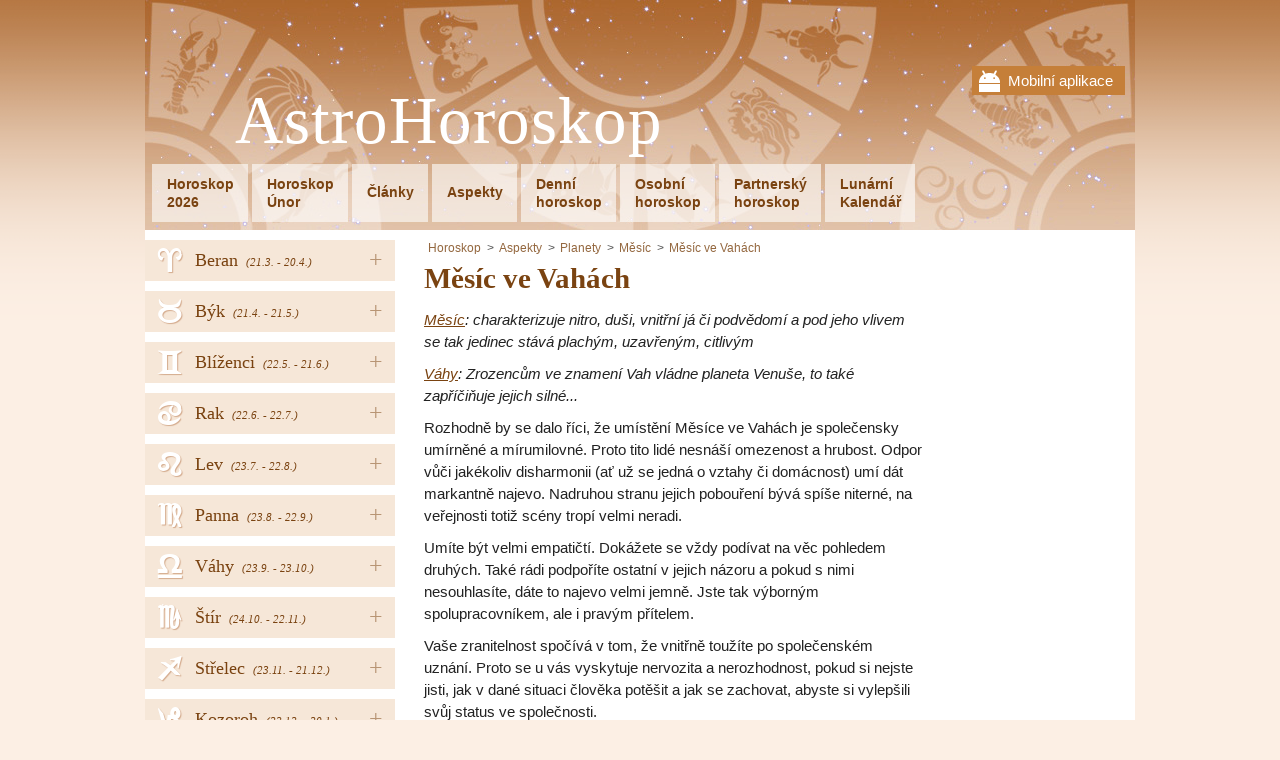

--- FILE ---
content_type: text/html; charset=UTF-8
request_url: https://www.astrohoroskop.cz/mesic-ve-vahach
body_size: 4526
content:
<!DOCTYPE html PUBLIC "-//W3C//DTD XHTML 1.0 Transitional//EN" "http://www.w3.org/TR/xhtml1/DTD/xhtml1-transitional.dtd">
<html xmlns="http://www.w3.org/1999/xhtml">
<head><!-- . 2026-01-25 17:00:59-->
	    <title>Měsíc ve Vahách - Horoskop</title>
    <meta name="keywords" content="" />
    <meta name="description" content="V těchto dnech na nás působí společenská energie. To po čem teď toužíte je uznání, ale třeba i pochvala od ostatních lidí. Při dosahování vašich cí..." />
	<meta name="msvalidate.01" content="4ACF7F1038C86F1BF9C6D15833604DFD" />
	<meta name="theme-color" content="#AF6A33" />
    <meta http-equiv="Content-Type" content="text/html; charset=utf-8" />
    <meta name="author" content="AstroHoroskop" />
	<meta name="viewport" content="width=device-width, initial-scale=1" />
	<link rel="stylesheet" type="text/css" href="/views/fontawesome.css" />
    <link rel="stylesheet" type="text/css" href="/views/styles_astro.css?5" />
	<link rel="stylesheet" type="text/css" media="print" href="/views/print.css" />
	<link rel="icon" type="image/png" href="/views/www/img/favicon.png" />
	<script  src='/views/jqueryAndJstz.js?1' type='text/javascript'></script>
	<script  src='/views/javascripts.js?5' type='text/javascript'></script>
		<meta id="g-img" property="og:image" content="http://www.astrohoroskop.cz/views/www/img/app.jpg" />
	<meta property="og:url" content="http://www.astrohoroskop.cz/mesic-ve-vahach" />
	<meta property="og:title" content="Měsíc ve Vahách - Horoskop" />
	<meta property="og:description" content="V těchto dnech na nás působí společenská energie. To po čem teď toužíte je uznání, ale třeba i pochvala od ostatních lidí. Při dosahování vašich cí..." />
	<meta property="fb:app_id" content="250461078671728" />
	<meta name="robots" content="all" />    <script type="text/javascript">
 var _gaq = _gaq || [];
 _gaq.push(['_setAccount', 'UA-36748103-8']);
_gaq.push(['_setCustomVar', 3, 'Tag', 'planets', 3]);
 _gaq.push(['_trackPageview']);
  (function() {
 var ga = document.createElement('script'); ga.type = 'text/javascript'; ga.async = true;
	ga.src = ('https:' == document.location.protocol ? 'https://ssl' : 'http://www') + '.google-analytics.com/ga.js';
	var s = document.getElementsByTagName('script')[0]; s.parentNode.insertBefore(ga, s);
})();
</script>	
	<script>
	  (adsbygoogle = window.adsbygoogle || []).push({
		google_ad_client: "ca-pub-5025823426896792",
		enable_page_level_ads: true
	  });
	</script>
	
		
</head>
<body class="">
  
    <div id="fb-root"></div>
    <script>(function(d, s, id) {
		var js, fjs = d.getElementsByTagName(s)[0];
		if (d.getElementById(id)) return;
		js = d.createElement(s); js.id = id;
		js.src = "//connect.facebook.net/cs_CZ/all.js#xfbml=1"; // &appId=250461078671728
		fjs.parentNode.insertBefore(js, fjs);
	}(document, 'script', 'facebook-jssdk'));</script>
    
	<div class="wrapper">
	<div class="head-wrap">
		<div class="mobile-top">
		<div class="mobile-close"><i class="fa fa-times"></i></div>
		<a href="http://goo.gl/89JRAz" target="_blank">
			Mobilní aplikace			<img src="/views/www/img/gplay.png" width="100" alt="mobile app" />
		</a>
	</div>
		<div class="head">
		<a href="javascript:;" class="menu-link"><i class="fa fa-bars"></i></a>
				<div class="mobile">
			<a href="http://goo.gl/89JRAz" target="_blank">Mobilní aplikace</a>
		</div>
				<div class="head-in">
			<a href="/" class="logo">AstroHoroskop</a>
			<div class="clear"></div>
			<ul class="menu" id="menu">
								<li><a href="/horoskop-2023">Horoskop<br />2026</a></li>
				<li><a href="/unor">Horoskop<br />Únor</a></li>				<li class="h"><a href="/clanky">Články</a></li>
								<li class="h"><a href="/aspekty">Aspekty</a></li>
								<li><a href="/denni-horoskop">Denní<br />horoskop</a></li>
								<li><a href="/osobni-horoskop">Osobní<br />horoskop</a></li>
								<li><a href="/partnersky-horoskop">Partnerský<br />horoskop</a></li>
								<li><a href="/lunarni-kalendar">Lunární<br />Kalendář</a></li>
							</ul>
			<div class="clear"></div>
		</div>
	</div>
	</div>
 
		<div class="nav">
		<ul>
						<li>
									<a href="javascript:;" class="hover">+</a>
								<a href="/beran" style="background-position: 14px -1px;">
					<span>Beran</span>
										<em>(21.3. 
						- 20.4.)</em>
										<i title="Beran"><span class="utf8L">a</span></i>
				</a>
								<ul>
										<li><a href='/beran2023' class="strong first">Rok 2026</a></li>
										<li><a href='/beran'>Denní horoskop</a></li>
												<li><a href='/beran/leden'>Leden 2026</a></li>
							
													<li><a href='/beran/unor'>Únor 2026</a></li>
							
										</ul>
							</li>
						<li>
									<a href="javascript:;" class="hover">+</a>
								<a href="/byk" style="background-position: 14px -299.2px;">
					<span>Býk</span>
										<em>(21.4. 
						- 21.5.)</em>
										<i title="Býk"><span class="utf8L">b</span></i>
				</a>
								<ul>
										<li><a href='/byk-1' class="strong first">Rok 2026</a></li>
										<li><a href='/byk'>Denní horoskop</a></li>
												<li><a href='/byk/leden'>Leden 2026</a></li>
							
													<li><a href='/byk/unor'>Únor 2026</a></li>
							
										</ul>
							</li>
						<li>
									<a href="javascript:;" class="hover">+</a>
								<a href="/blizenci" style="background-position: 14px -199.8px;">
					<span>Blíženci</span>
										<em>(22.5. 
						- 21.6.)</em>
										<i title="Blíženci"><span class="utf8L">c</span></i>
				</a>
								<ul>
										<li><a href='/blizenci2023' class="strong first">Rok 2026</a></li>
										<li><a href='/blizenci'>Denní horoskop</a></li>
												<li><a href='/blizenci/leden'>Leden 2026</a></li>
							
													<li><a href='/blizenci/unor'>Únor 2026</a></li>
							
										</ul>
							</li>
						<li>
									<a href="javascript:;" class="hover">+</a>
								<a href="/rak" style="background-position: 14px -348.9px;">
					<span>Rak</span>
										<em>(22.6. 
						- 22.7.)</em>
										<i title="Rak"><span class="utf8L">d</span></i>
				</a>
								<ul>
										<li><a href='/rak2023' class="strong first">Rok 2026</a></li>
										<li><a href='/rak'>Denní horoskop</a></li>
												<li><a href='/rak/leden'>Leden 2026</a></li>
							
													<li><a href='/rak/unor'>Únor 2026</a></li>
							
										</ul>
							</li>
						<li>
									<a href="javascript:;" class="hover">+</a>
								<a href="/lev" style="background-position: 14px -249.5px;">
					<span>Lev</span>
										<em>(23.7. 
						- 22.8.)</em>
										<i title="Lev"><span class="utf8L">e</span></i>
				</a>
								<ul>
										<li><a href='/lev2023' class="strong first">Rok 2026</a></li>
										<li><a href='/lev'>Denní horoskop</a></li>
												<li><a href='/lev/leden'>Leden 2026</a></li>
							
													<li><a href='/lev/unor'>Únor 2026</a></li>
							
										</ul>
							</li>
						<li>
									<a href="javascript:;" class="hover">+</a>
								<a href="/panna" style="background-position: 14px -547.7px;">
					<span>Panna</span>
										<em>(23.8. 
						- 22.9.)</em>
										<i title="Panna"><span class="utf8L">f</span></i>
				</a>
								<ul>
										<li><a href='/panna2023' class="strong first">Rok 2026</a></li>
										<li><a href='/panna'>Denní horoskop</a></li>
												<li><a href='/panna/leden'>Leden 2026</a></li>
							
													<li><a href='/panna/unor'>Únor 2026</a></li>
							
										</ul>
							</li>
						<li>
									<a href="javascript:;" class="hover">+</a>
								<a href="/vahy" style="background-position: 14px -498px;">
					<span>Váhy</span>
										<em>(23.9. 
						- 23.10.)</em>
										<i title="Váhy"><span class="utf8L">g</span></i>
				</a>
								<ul>
										<li><a href='/vahy2023' class="strong first">Rok 2026</a></li>
										<li><a href='/vahy'>Denní horoskop</a></li>
												<li><a href='/vahy/leden'>Leden 2026</a></li>
							
													<li><a href='/vahy/unor'>Únor 2026</a></li>
							
										</ul>
							</li>
						<li>
									<a href="javascript:;" class="hover">+</a>
								<a href="/stir" style="background-position: 14px -50.7px;">
					<span>Štír</span>
										<em>(24.10. 
						- 22.11.)</em>
										<i title="Štír"><span class="utf8L">h</span></i>
				</a>
								<ul>
										<li><a href='/stir2023' class="strong first">Rok 2026</a></li>
										<li><a href='/stir'>Denní horoskop</a></li>
												<li><a href='/stir/leden'>Leden 2026</a></li>
							
													<li><a href='/stir/unor'>Únor 2026</a></li>
							
										</ul>
							</li>
						<li>
									<a href="javascript:;" class="hover">+</a>
								<a href="/strelec" style="background-position: 14px -150.1px;">
					<span>Střelec</span>
										<em>(23.11. 
						- 21.12.)</em>
										<i title="Střelec"><span class="utf8L">i</span></i>
				</a>
								<ul>
										<li><a href='/strelec2023' class="strong first">Rok 2026</a></li>
										<li><a href='/strelec'>Denní horoskop</a></li>
												<li><a href='/strelec/leden'>Leden 2026</a></li>
							
													<li><a href='/strelec/unor'>Únor 2026</a></li>
							
										</ul>
							</li>
						<li>
									<a href="javascript:;" class="hover">+</a>
								<a href="/kozoroh" style="background-position: 14px -448.3px;">
					<span>Kozoroh</span>
										<em>(22.12. 
						- 20.1.)</em>
										<i title="Kozoroh"><span class="utf8L">j</span></i>
				</a>
								<ul>
										<li><a href='/kozoroh2023' class="strong first">Rok 2026</a></li>
										<li><a href='/kozoroh'>Denní horoskop</a></li>
												<li><a href='/kozoroh/leden'>Leden 2026</a></li>
							
													<li><a href='/kozoroh/unor'>Únor 2026</a></li>
							
										</ul>
							</li>
						<li>
									<a href="javascript:;" class="hover">+</a>
								<a href="/vodnar" style="background-position: 14px -100.4px;">
					<span>Vodnář</span>
										<em>(21.1. 
						- 20.2.)</em>
										<i title="Vodnář"><span class="utf8L">k</span></i>
				</a>
								<ul>
										<li><a href='/vodnar2022-1' class="strong first">Rok 2026</a></li>
										<li><a href='/vodnar'>Denní horoskop</a></li>
												<li><a href='/vodnar/leden'>Leden 2026</a></li>
							
													<li><a href='/vodnar/unor'>Únor 2026</a></li>
							
										</ul>
							</li>
						<li>
									<a href="javascript:;" class="hover">+</a>
								<a href="/ryby" style="background-position: 14px -398.6px;">
					<span>Ryby</span>
										<em>(21.2. 
						- 20.3.)</em>
										<i title="Ryby"><span class="utf8L">l</span></i>
				</a>
								<ul>
										<li><a href='/ryby2023' class="strong first">Rok 2026</a></li>
										<li><a href='/ryby'>Denní horoskop</a></li>
												<li><a href='/ryby/leden'>Leden 2026</a></li>
							
													<li><a href='/ryby/unor'>Únor 2026</a></li>
							
										</ul>
							</li>
					</ul>
		
				<div class="buttons">
			<div id="fb-left">
							<div class="fb-page" data-href="https://www.facebook.com/astrohoroskop.cz" data-width="250" data-adapt-container-width="true" data-show-facepile="false" data-show-posts="false"></div>
						</div>
		</div>
		
					<form action="" method="post" class="newsletter news-anim">
				<p>Chcete být víc v obraze?</p>
				<input type="text" name="email" placeholder="email@email.com" class="text" />
				<input type="submit" class="sub" value="Přihlásit se k odběru" name="ok_news" />
			</form>
					</div>
		
	<div class="content">
        		<div class="main">
						<ul class="breadcrumbs">
				<li><a href="/">Horoskop</a></li>
								<li class="item"><a href="/aspekty">Aspekty</a></li>
								<li class="item"><a href="/planety">Planety</a></li>
								<li class="item"><a href="/mesic">Měsíc</a></li>
								<li class="item"><a href="/mesic-ve-vahach">Měsíc ve Vahách</a></li>
											</ul>
						
		
	<h1 itemprop="name">Měsíc ve Vahách</h1>

	<p><em><a href="/mesic">Měsíc</a>: charakterizuje nitro, duši, vnitřní já či podvědomí a pod jeho vlivem se tak jedinec stává plachým, uzavřeným, citlivým</em></p><p><em><a href="/vahy">Váhy</a>: Zrozencům ve znamení Vah vládne planeta Venuše, to také zapříčiňuje jejich silné...</em></p><p>Rozhodně by se dalo říci, že umístění Měsíce ve Vahách je společensky umírněné a mírumilovné. Proto tito lidé nesnáší omezenost a hrubost. Odpor vůči jakékoliv disharmonii (ať už se jedná o vztahy či domácnost) umí dát markantně najevo. Nadruhou stranu jejich pobouření bývá spíše niterné, na veřejnosti totiž scény tropí velmi neradi.</p><p>Umíte být velmi empatičtí. Dokážete se vždy podívat na věc pohledem druhých. Také rádi podpoříte ostatní v jejich názoru a pokud s nimi nesouhlasíte, dáte to najevo velmi jemně. Jste tak výborným spolupracovníkem, ale i pravým přítelem.</p><p>Vaše zranitelnost spočívá v tom, že vnitřně toužíte po společenském uznání. Proto se u vás vyskytuje nervozita a nerozhodnost, pokud si nejste jisti, jak v dané situaci člověka potěšit a jak se zachovat, abyste si vylepšili svůj status ve společnosti. </p><hr /><p>V těchto dnech na nás působí společenská energie. To po čem teď toužíte je uznání, ale třeba i pochvala od ostatních lidí. Při dosahování vašich cílů a snaze mít se všemi přátelské a mírumilovné vztahy, se ale často neuhlídáte a stanete se příliš pochlebovačnými a vlezlými. To může poškodit vaši pověst.</p><p>Očekávat můžete také energii v oblasti kreativity – bude se nám dařit tvořit. Velmi vás bude naplňovat umění a obecně radost ze všeho krásného. Dobře vám také bude v harmonickém a pohodovém domově. </p><div class="pagination"></div> 
			
						
											<!-- astrohoroskop bottom1 -->
				<ins class="adsbygoogle"
						style="display:inline-block;width:336px;height:280px"
						data-ad-client="ca-pub-5025823426896792"
						data-ad-slot="4529955202"></ins>
				<script>
				(adsbygoogle = window.adsbygoogle || []).push({});
				</script>
						</div>
		
				<div class="column">
			<div class="in">
						<!-- astrohoroskop right -->
			<ins class="adsbygoogle"
				 style="display:inline-block;width:160px;height:600px"
				 data-ad-client="ca-pub-5025823426896792"
				 data-ad-slot="1576488806"></ins>
			<script>
			(adsbygoogle = window.adsbygoogle || []).push({});
			</script>
						</div>
		</div>
				<div class="clear"></div>
	</div><!--div.content-->

	<footer>
		<a href="javascript:;" onclick="$('html, body').animate({scrollTop: 0}, 500);" class="top-butt"></a>
		
				<div class="feedback">
			<a href="/napiste-nam">Napište nám</a><a class="blink blink-f" href="https://www.facebook.com/astrohoroskop.cz" target="_blank" rel="publisher" title="Facebook">Facebook</a>				<a class="blink blink-m" href="http://goo.gl/89JRAz" target='_blank' title='Mobile App'></a>
						<div class="clear"></div>
		</div>
		
				<div class="popup">
			<div class="in">
				<div class="close" onclick="$('.popup').remove();"><i class="fa fa-times" aria-hidden="true"></i></div>
				<form action="" method="post" class="newsletter">
					<p>Chcete být víc v obraze?</p>
					<input type="text" name="email" placeholder="email@email.com" class="text" />
					<input type="submit" class="sub" value="Přihlásit se k odběru" name="ok_news" />
				</form>
				<div class="clear"></div>
								<div class="fb-page" data-href="https://www.facebook.com/astrohoroskop.cz" data-height="250" data-width="500" data-small-header="true" data-adapt-container-width="true" 
					data-hide-cover="false" data-show-facepile="true" data-show-posts="true">
					<div class="fb-xfbml-parse-ignore">
						<blockquote cite="https://www.facebook.com/astrohoroskop.cz">
							<a href="https://www.facebook.com/astrohoroskop.cz">Facebook</a>
						</blockquote>
					</div>
				</div>
				<div class="clear"></div>
				<br />
							</div>
		</div>
		   
	</footer>
</div><!--div.wrapper-->

<script type="text/javascript">
	var sa = document.createElement('script'); sa.type = 'text/javascript'; 
	sa.src = '//pagead2.googlesyndication.com/pagead/js/adsbygoogle.js';
	var s = document.getElementsByTagName('script')[0]; s.parentNode.insertBefore(sa, s);     
</script>
</body>
</html>


--- FILE ---
content_type: text/html; charset=utf-8
request_url: https://www.google.com/recaptcha/api2/aframe
body_size: 267
content:
<!DOCTYPE HTML><html><head><meta http-equiv="content-type" content="text/html; charset=UTF-8"></head><body><script nonce="TYKteL6YM0WWqChCoXweNw">/** Anti-fraud and anti-abuse applications only. See google.com/recaptcha */ try{var clients={'sodar':'https://pagead2.googlesyndication.com/pagead/sodar?'};window.addEventListener("message",function(a){try{if(a.source===window.parent){var b=JSON.parse(a.data);var c=clients[b['id']];if(c){var d=document.createElement('img');d.src=c+b['params']+'&rc='+(localStorage.getItem("rc::a")?sessionStorage.getItem("rc::b"):"");window.document.body.appendChild(d);sessionStorage.setItem("rc::e",parseInt(sessionStorage.getItem("rc::e")||0)+1);localStorage.setItem("rc::h",'1769377990181');}}}catch(b){}});window.parent.postMessage("_grecaptcha_ready", "*");}catch(b){}</script></body></html>